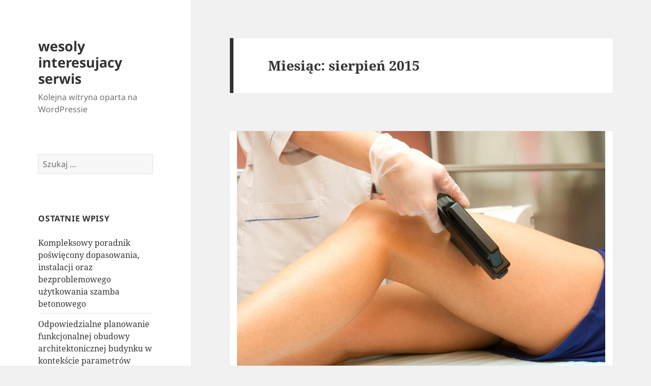

--- FILE ---
content_type: text/html; charset=UTF-8
request_url: https://zimny.dobryinformator.pl/2015/08/
body_size: 9075
content:
<!DOCTYPE html>
<html lang="pl-PL" class="no-js">
<head>
	<meta charset="UTF-8">
	<meta name="viewport" content="width=device-width">
	<link rel="profile" href="https://gmpg.org/xfn/11">
	<link rel="pingback" href="https://zimny.dobryinformator.pl/xmlrpc.php">
	<script>(function(html){html.className = html.className.replace(/\bno-js\b/,'js')})(document.documentElement);</script>
<title>2015  sierpień | wesoly interesujacy serwis</title>
<meta name='robots' content='max-image-preview:large' />
<link rel="alternate" type="application/rss+xml" title="wesoly interesujacy serwis &raquo; Kanał z wpisami" href="https://zimny.dobryinformator.pl/feed/" />
<link rel="alternate" type="application/rss+xml" title="wesoly interesujacy serwis &raquo; Kanał z komentarzami" href="https://zimny.dobryinformator.pl/comments/feed/" />
<script>
window._wpemojiSettings = {"baseUrl":"https:\/\/s.w.org\/images\/core\/emoji\/14.0.0\/72x72\/","ext":".png","svgUrl":"https:\/\/s.w.org\/images\/core\/emoji\/14.0.0\/svg\/","svgExt":".svg","source":{"concatemoji":"https:\/\/zimny.dobryinformator.pl\/wp-includes\/js\/wp-emoji-release.min.js?ver=6.4.3"}};
/*! This file is auto-generated */
!function(i,n){var o,s,e;function c(e){try{var t={supportTests:e,timestamp:(new Date).valueOf()};sessionStorage.setItem(o,JSON.stringify(t))}catch(e){}}function p(e,t,n){e.clearRect(0,0,e.canvas.width,e.canvas.height),e.fillText(t,0,0);var t=new Uint32Array(e.getImageData(0,0,e.canvas.width,e.canvas.height).data),r=(e.clearRect(0,0,e.canvas.width,e.canvas.height),e.fillText(n,0,0),new Uint32Array(e.getImageData(0,0,e.canvas.width,e.canvas.height).data));return t.every(function(e,t){return e===r[t]})}function u(e,t,n){switch(t){case"flag":return n(e,"\ud83c\udff3\ufe0f\u200d\u26a7\ufe0f","\ud83c\udff3\ufe0f\u200b\u26a7\ufe0f")?!1:!n(e,"\ud83c\uddfa\ud83c\uddf3","\ud83c\uddfa\u200b\ud83c\uddf3")&&!n(e,"\ud83c\udff4\udb40\udc67\udb40\udc62\udb40\udc65\udb40\udc6e\udb40\udc67\udb40\udc7f","\ud83c\udff4\u200b\udb40\udc67\u200b\udb40\udc62\u200b\udb40\udc65\u200b\udb40\udc6e\u200b\udb40\udc67\u200b\udb40\udc7f");case"emoji":return!n(e,"\ud83e\udef1\ud83c\udffb\u200d\ud83e\udef2\ud83c\udfff","\ud83e\udef1\ud83c\udffb\u200b\ud83e\udef2\ud83c\udfff")}return!1}function f(e,t,n){var r="undefined"!=typeof WorkerGlobalScope&&self instanceof WorkerGlobalScope?new OffscreenCanvas(300,150):i.createElement("canvas"),a=r.getContext("2d",{willReadFrequently:!0}),o=(a.textBaseline="top",a.font="600 32px Arial",{});return e.forEach(function(e){o[e]=t(a,e,n)}),o}function t(e){var t=i.createElement("script");t.src=e,t.defer=!0,i.head.appendChild(t)}"undefined"!=typeof Promise&&(o="wpEmojiSettingsSupports",s=["flag","emoji"],n.supports={everything:!0,everythingExceptFlag:!0},e=new Promise(function(e){i.addEventListener("DOMContentLoaded",e,{once:!0})}),new Promise(function(t){var n=function(){try{var e=JSON.parse(sessionStorage.getItem(o));if("object"==typeof e&&"number"==typeof e.timestamp&&(new Date).valueOf()<e.timestamp+604800&&"object"==typeof e.supportTests)return e.supportTests}catch(e){}return null}();if(!n){if("undefined"!=typeof Worker&&"undefined"!=typeof OffscreenCanvas&&"undefined"!=typeof URL&&URL.createObjectURL&&"undefined"!=typeof Blob)try{var e="postMessage("+f.toString()+"("+[JSON.stringify(s),u.toString(),p.toString()].join(",")+"));",r=new Blob([e],{type:"text/javascript"}),a=new Worker(URL.createObjectURL(r),{name:"wpTestEmojiSupports"});return void(a.onmessage=function(e){c(n=e.data),a.terminate(),t(n)})}catch(e){}c(n=f(s,u,p))}t(n)}).then(function(e){for(var t in e)n.supports[t]=e[t],n.supports.everything=n.supports.everything&&n.supports[t],"flag"!==t&&(n.supports.everythingExceptFlag=n.supports.everythingExceptFlag&&n.supports[t]);n.supports.everythingExceptFlag=n.supports.everythingExceptFlag&&!n.supports.flag,n.DOMReady=!1,n.readyCallback=function(){n.DOMReady=!0}}).then(function(){return e}).then(function(){var e;n.supports.everything||(n.readyCallback(),(e=n.source||{}).concatemoji?t(e.concatemoji):e.wpemoji&&e.twemoji&&(t(e.twemoji),t(e.wpemoji)))}))}((window,document),window._wpemojiSettings);
</script>
<style id='wp-emoji-styles-inline-css'>

	img.wp-smiley, img.emoji {
		display: inline !important;
		border: none !important;
		box-shadow: none !important;
		height: 1em !important;
		width: 1em !important;
		margin: 0 0.07em !important;
		vertical-align: -0.1em !important;
		background: none !important;
		padding: 0 !important;
	}
</style>
<link rel='stylesheet' id='wp-block-library-css' href='https://zimny.dobryinformator.pl/wp-includes/css/dist/block-library/style.min.css?ver=6.4.3' media='all' />
<style id='wp-block-library-theme-inline-css'>
.wp-block-audio figcaption{color:#555;font-size:13px;text-align:center}.is-dark-theme .wp-block-audio figcaption{color:hsla(0,0%,100%,.65)}.wp-block-audio{margin:0 0 1em}.wp-block-code{border:1px solid #ccc;border-radius:4px;font-family:Menlo,Consolas,monaco,monospace;padding:.8em 1em}.wp-block-embed figcaption{color:#555;font-size:13px;text-align:center}.is-dark-theme .wp-block-embed figcaption{color:hsla(0,0%,100%,.65)}.wp-block-embed{margin:0 0 1em}.blocks-gallery-caption{color:#555;font-size:13px;text-align:center}.is-dark-theme .blocks-gallery-caption{color:hsla(0,0%,100%,.65)}.wp-block-image figcaption{color:#555;font-size:13px;text-align:center}.is-dark-theme .wp-block-image figcaption{color:hsla(0,0%,100%,.65)}.wp-block-image{margin:0 0 1em}.wp-block-pullquote{border-bottom:4px solid;border-top:4px solid;color:currentColor;margin-bottom:1.75em}.wp-block-pullquote cite,.wp-block-pullquote footer,.wp-block-pullquote__citation{color:currentColor;font-size:.8125em;font-style:normal;text-transform:uppercase}.wp-block-quote{border-left:.25em solid;margin:0 0 1.75em;padding-left:1em}.wp-block-quote cite,.wp-block-quote footer{color:currentColor;font-size:.8125em;font-style:normal;position:relative}.wp-block-quote.has-text-align-right{border-left:none;border-right:.25em solid;padding-left:0;padding-right:1em}.wp-block-quote.has-text-align-center{border:none;padding-left:0}.wp-block-quote.is-large,.wp-block-quote.is-style-large,.wp-block-quote.is-style-plain{border:none}.wp-block-search .wp-block-search__label{font-weight:700}.wp-block-search__button{border:1px solid #ccc;padding:.375em .625em}:where(.wp-block-group.has-background){padding:1.25em 2.375em}.wp-block-separator.has-css-opacity{opacity:.4}.wp-block-separator{border:none;border-bottom:2px solid;margin-left:auto;margin-right:auto}.wp-block-separator.has-alpha-channel-opacity{opacity:1}.wp-block-separator:not(.is-style-wide):not(.is-style-dots){width:100px}.wp-block-separator.has-background:not(.is-style-dots){border-bottom:none;height:1px}.wp-block-separator.has-background:not(.is-style-wide):not(.is-style-dots){height:2px}.wp-block-table{margin:0 0 1em}.wp-block-table td,.wp-block-table th{word-break:normal}.wp-block-table figcaption{color:#555;font-size:13px;text-align:center}.is-dark-theme .wp-block-table figcaption{color:hsla(0,0%,100%,.65)}.wp-block-video figcaption{color:#555;font-size:13px;text-align:center}.is-dark-theme .wp-block-video figcaption{color:hsla(0,0%,100%,.65)}.wp-block-video{margin:0 0 1em}.wp-block-template-part.has-background{margin-bottom:0;margin-top:0;padding:1.25em 2.375em}
</style>
<style id='classic-theme-styles-inline-css'>
/*! This file is auto-generated */
.wp-block-button__link{color:#fff;background-color:#32373c;border-radius:9999px;box-shadow:none;text-decoration:none;padding:calc(.667em + 2px) calc(1.333em + 2px);font-size:1.125em}.wp-block-file__button{background:#32373c;color:#fff;text-decoration:none}
</style>
<style id='global-styles-inline-css'>
body{--wp--preset--color--black: #000000;--wp--preset--color--cyan-bluish-gray: #abb8c3;--wp--preset--color--white: #fff;--wp--preset--color--pale-pink: #f78da7;--wp--preset--color--vivid-red: #cf2e2e;--wp--preset--color--luminous-vivid-orange: #ff6900;--wp--preset--color--luminous-vivid-amber: #fcb900;--wp--preset--color--light-green-cyan: #7bdcb5;--wp--preset--color--vivid-green-cyan: #00d084;--wp--preset--color--pale-cyan-blue: #8ed1fc;--wp--preset--color--vivid-cyan-blue: #0693e3;--wp--preset--color--vivid-purple: #9b51e0;--wp--preset--color--dark-gray: #111;--wp--preset--color--light-gray: #f1f1f1;--wp--preset--color--yellow: #f4ca16;--wp--preset--color--dark-brown: #352712;--wp--preset--color--medium-pink: #e53b51;--wp--preset--color--light-pink: #ffe5d1;--wp--preset--color--dark-purple: #2e2256;--wp--preset--color--purple: #674970;--wp--preset--color--blue-gray: #22313f;--wp--preset--color--bright-blue: #55c3dc;--wp--preset--color--light-blue: #e9f2f9;--wp--preset--gradient--vivid-cyan-blue-to-vivid-purple: linear-gradient(135deg,rgba(6,147,227,1) 0%,rgb(155,81,224) 100%);--wp--preset--gradient--light-green-cyan-to-vivid-green-cyan: linear-gradient(135deg,rgb(122,220,180) 0%,rgb(0,208,130) 100%);--wp--preset--gradient--luminous-vivid-amber-to-luminous-vivid-orange: linear-gradient(135deg,rgba(252,185,0,1) 0%,rgba(255,105,0,1) 100%);--wp--preset--gradient--luminous-vivid-orange-to-vivid-red: linear-gradient(135deg,rgba(255,105,0,1) 0%,rgb(207,46,46) 100%);--wp--preset--gradient--very-light-gray-to-cyan-bluish-gray: linear-gradient(135deg,rgb(238,238,238) 0%,rgb(169,184,195) 100%);--wp--preset--gradient--cool-to-warm-spectrum: linear-gradient(135deg,rgb(74,234,220) 0%,rgb(151,120,209) 20%,rgb(207,42,186) 40%,rgb(238,44,130) 60%,rgb(251,105,98) 80%,rgb(254,248,76) 100%);--wp--preset--gradient--blush-light-purple: linear-gradient(135deg,rgb(255,206,236) 0%,rgb(152,150,240) 100%);--wp--preset--gradient--blush-bordeaux: linear-gradient(135deg,rgb(254,205,165) 0%,rgb(254,45,45) 50%,rgb(107,0,62) 100%);--wp--preset--gradient--luminous-dusk: linear-gradient(135deg,rgb(255,203,112) 0%,rgb(199,81,192) 50%,rgb(65,88,208) 100%);--wp--preset--gradient--pale-ocean: linear-gradient(135deg,rgb(255,245,203) 0%,rgb(182,227,212) 50%,rgb(51,167,181) 100%);--wp--preset--gradient--electric-grass: linear-gradient(135deg,rgb(202,248,128) 0%,rgb(113,206,126) 100%);--wp--preset--gradient--midnight: linear-gradient(135deg,rgb(2,3,129) 0%,rgb(40,116,252) 100%);--wp--preset--gradient--dark-gray-gradient-gradient: linear-gradient(90deg, rgba(17,17,17,1) 0%, rgba(42,42,42,1) 100%);--wp--preset--gradient--light-gray-gradient: linear-gradient(90deg, rgba(241,241,241,1) 0%, rgba(215,215,215,1) 100%);--wp--preset--gradient--white-gradient: linear-gradient(90deg, rgba(255,255,255,1) 0%, rgba(230,230,230,1) 100%);--wp--preset--gradient--yellow-gradient: linear-gradient(90deg, rgba(244,202,22,1) 0%, rgba(205,168,10,1) 100%);--wp--preset--gradient--dark-brown-gradient: linear-gradient(90deg, rgba(53,39,18,1) 0%, rgba(91,67,31,1) 100%);--wp--preset--gradient--medium-pink-gradient: linear-gradient(90deg, rgba(229,59,81,1) 0%, rgba(209,28,51,1) 100%);--wp--preset--gradient--light-pink-gradient: linear-gradient(90deg, rgba(255,229,209,1) 0%, rgba(255,200,158,1) 100%);--wp--preset--gradient--dark-purple-gradient: linear-gradient(90deg, rgba(46,34,86,1) 0%, rgba(66,48,123,1) 100%);--wp--preset--gradient--purple-gradient: linear-gradient(90deg, rgba(103,73,112,1) 0%, rgba(131,93,143,1) 100%);--wp--preset--gradient--blue-gray-gradient: linear-gradient(90deg, rgba(34,49,63,1) 0%, rgba(52,75,96,1) 100%);--wp--preset--gradient--bright-blue-gradient: linear-gradient(90deg, rgba(85,195,220,1) 0%, rgba(43,180,211,1) 100%);--wp--preset--gradient--light-blue-gradient: linear-gradient(90deg, rgba(233,242,249,1) 0%, rgba(193,218,238,1) 100%);--wp--preset--font-size--small: 13px;--wp--preset--font-size--medium: 20px;--wp--preset--font-size--large: 36px;--wp--preset--font-size--x-large: 42px;--wp--preset--spacing--20: 0.44rem;--wp--preset--spacing--30: 0.67rem;--wp--preset--spacing--40: 1rem;--wp--preset--spacing--50: 1.5rem;--wp--preset--spacing--60: 2.25rem;--wp--preset--spacing--70: 3.38rem;--wp--preset--spacing--80: 5.06rem;--wp--preset--shadow--natural: 6px 6px 9px rgba(0, 0, 0, 0.2);--wp--preset--shadow--deep: 12px 12px 50px rgba(0, 0, 0, 0.4);--wp--preset--shadow--sharp: 6px 6px 0px rgba(0, 0, 0, 0.2);--wp--preset--shadow--outlined: 6px 6px 0px -3px rgba(255, 255, 255, 1), 6px 6px rgba(0, 0, 0, 1);--wp--preset--shadow--crisp: 6px 6px 0px rgba(0, 0, 0, 1);}:where(.is-layout-flex){gap: 0.5em;}:where(.is-layout-grid){gap: 0.5em;}body .is-layout-flow > .alignleft{float: left;margin-inline-start: 0;margin-inline-end: 2em;}body .is-layout-flow > .alignright{float: right;margin-inline-start: 2em;margin-inline-end: 0;}body .is-layout-flow > .aligncenter{margin-left: auto !important;margin-right: auto !important;}body .is-layout-constrained > .alignleft{float: left;margin-inline-start: 0;margin-inline-end: 2em;}body .is-layout-constrained > .alignright{float: right;margin-inline-start: 2em;margin-inline-end: 0;}body .is-layout-constrained > .aligncenter{margin-left: auto !important;margin-right: auto !important;}body .is-layout-constrained > :where(:not(.alignleft):not(.alignright):not(.alignfull)){max-width: var(--wp--style--global--content-size);margin-left: auto !important;margin-right: auto !important;}body .is-layout-constrained > .alignwide{max-width: var(--wp--style--global--wide-size);}body .is-layout-flex{display: flex;}body .is-layout-flex{flex-wrap: wrap;align-items: center;}body .is-layout-flex > *{margin: 0;}body .is-layout-grid{display: grid;}body .is-layout-grid > *{margin: 0;}:where(.wp-block-columns.is-layout-flex){gap: 2em;}:where(.wp-block-columns.is-layout-grid){gap: 2em;}:where(.wp-block-post-template.is-layout-flex){gap: 1.25em;}:where(.wp-block-post-template.is-layout-grid){gap: 1.25em;}.has-black-color{color: var(--wp--preset--color--black) !important;}.has-cyan-bluish-gray-color{color: var(--wp--preset--color--cyan-bluish-gray) !important;}.has-white-color{color: var(--wp--preset--color--white) !important;}.has-pale-pink-color{color: var(--wp--preset--color--pale-pink) !important;}.has-vivid-red-color{color: var(--wp--preset--color--vivid-red) !important;}.has-luminous-vivid-orange-color{color: var(--wp--preset--color--luminous-vivid-orange) !important;}.has-luminous-vivid-amber-color{color: var(--wp--preset--color--luminous-vivid-amber) !important;}.has-light-green-cyan-color{color: var(--wp--preset--color--light-green-cyan) !important;}.has-vivid-green-cyan-color{color: var(--wp--preset--color--vivid-green-cyan) !important;}.has-pale-cyan-blue-color{color: var(--wp--preset--color--pale-cyan-blue) !important;}.has-vivid-cyan-blue-color{color: var(--wp--preset--color--vivid-cyan-blue) !important;}.has-vivid-purple-color{color: var(--wp--preset--color--vivid-purple) !important;}.has-black-background-color{background-color: var(--wp--preset--color--black) !important;}.has-cyan-bluish-gray-background-color{background-color: var(--wp--preset--color--cyan-bluish-gray) !important;}.has-white-background-color{background-color: var(--wp--preset--color--white) !important;}.has-pale-pink-background-color{background-color: var(--wp--preset--color--pale-pink) !important;}.has-vivid-red-background-color{background-color: var(--wp--preset--color--vivid-red) !important;}.has-luminous-vivid-orange-background-color{background-color: var(--wp--preset--color--luminous-vivid-orange) !important;}.has-luminous-vivid-amber-background-color{background-color: var(--wp--preset--color--luminous-vivid-amber) !important;}.has-light-green-cyan-background-color{background-color: var(--wp--preset--color--light-green-cyan) !important;}.has-vivid-green-cyan-background-color{background-color: var(--wp--preset--color--vivid-green-cyan) !important;}.has-pale-cyan-blue-background-color{background-color: var(--wp--preset--color--pale-cyan-blue) !important;}.has-vivid-cyan-blue-background-color{background-color: var(--wp--preset--color--vivid-cyan-blue) !important;}.has-vivid-purple-background-color{background-color: var(--wp--preset--color--vivid-purple) !important;}.has-black-border-color{border-color: var(--wp--preset--color--black) !important;}.has-cyan-bluish-gray-border-color{border-color: var(--wp--preset--color--cyan-bluish-gray) !important;}.has-white-border-color{border-color: var(--wp--preset--color--white) !important;}.has-pale-pink-border-color{border-color: var(--wp--preset--color--pale-pink) !important;}.has-vivid-red-border-color{border-color: var(--wp--preset--color--vivid-red) !important;}.has-luminous-vivid-orange-border-color{border-color: var(--wp--preset--color--luminous-vivid-orange) !important;}.has-luminous-vivid-amber-border-color{border-color: var(--wp--preset--color--luminous-vivid-amber) !important;}.has-light-green-cyan-border-color{border-color: var(--wp--preset--color--light-green-cyan) !important;}.has-vivid-green-cyan-border-color{border-color: var(--wp--preset--color--vivid-green-cyan) !important;}.has-pale-cyan-blue-border-color{border-color: var(--wp--preset--color--pale-cyan-blue) !important;}.has-vivid-cyan-blue-border-color{border-color: var(--wp--preset--color--vivid-cyan-blue) !important;}.has-vivid-purple-border-color{border-color: var(--wp--preset--color--vivid-purple) !important;}.has-vivid-cyan-blue-to-vivid-purple-gradient-background{background: var(--wp--preset--gradient--vivid-cyan-blue-to-vivid-purple) !important;}.has-light-green-cyan-to-vivid-green-cyan-gradient-background{background: var(--wp--preset--gradient--light-green-cyan-to-vivid-green-cyan) !important;}.has-luminous-vivid-amber-to-luminous-vivid-orange-gradient-background{background: var(--wp--preset--gradient--luminous-vivid-amber-to-luminous-vivid-orange) !important;}.has-luminous-vivid-orange-to-vivid-red-gradient-background{background: var(--wp--preset--gradient--luminous-vivid-orange-to-vivid-red) !important;}.has-very-light-gray-to-cyan-bluish-gray-gradient-background{background: var(--wp--preset--gradient--very-light-gray-to-cyan-bluish-gray) !important;}.has-cool-to-warm-spectrum-gradient-background{background: var(--wp--preset--gradient--cool-to-warm-spectrum) !important;}.has-blush-light-purple-gradient-background{background: var(--wp--preset--gradient--blush-light-purple) !important;}.has-blush-bordeaux-gradient-background{background: var(--wp--preset--gradient--blush-bordeaux) !important;}.has-luminous-dusk-gradient-background{background: var(--wp--preset--gradient--luminous-dusk) !important;}.has-pale-ocean-gradient-background{background: var(--wp--preset--gradient--pale-ocean) !important;}.has-electric-grass-gradient-background{background: var(--wp--preset--gradient--electric-grass) !important;}.has-midnight-gradient-background{background: var(--wp--preset--gradient--midnight) !important;}.has-small-font-size{font-size: var(--wp--preset--font-size--small) !important;}.has-medium-font-size{font-size: var(--wp--preset--font-size--medium) !important;}.has-large-font-size{font-size: var(--wp--preset--font-size--large) !important;}.has-x-large-font-size{font-size: var(--wp--preset--font-size--x-large) !important;}
.wp-block-navigation a:where(:not(.wp-element-button)){color: inherit;}
:where(.wp-block-post-template.is-layout-flex){gap: 1.25em;}:where(.wp-block-post-template.is-layout-grid){gap: 1.25em;}
:where(.wp-block-columns.is-layout-flex){gap: 2em;}:where(.wp-block-columns.is-layout-grid){gap: 2em;}
.wp-block-pullquote{font-size: 1.5em;line-height: 1.6;}
</style>
<link rel='stylesheet' id='twentyfifteen-fonts-css' href='https://zimny.dobryinformator.pl/wp-content/themes/twentyfifteen/assets/fonts/noto-sans-plus-noto-serif-plus-inconsolata.css?ver=20230328' media='all' />
<link rel='stylesheet' id='genericons-css' href='https://zimny.dobryinformator.pl/wp-content/themes/twentyfifteen/genericons/genericons.css?ver=20201026' media='all' />
<link rel='stylesheet' id='twentyfifteen-style-css' href='https://zimny.dobryinformator.pl/wp-content/themes/twentyfifteen/style.css?ver=20231107' media='all' />
<link rel='stylesheet' id='twentyfifteen-block-style-css' href='https://zimny.dobryinformator.pl/wp-content/themes/twentyfifteen/css/blocks.css?ver=20230623' media='all' />
<script src="https://zimny.dobryinformator.pl/wp-includes/js/jquery/jquery.min.js?ver=3.7.1" id="jquery-core-js"></script>
<script src="https://zimny.dobryinformator.pl/wp-includes/js/jquery/jquery-migrate.min.js?ver=3.4.1" id="jquery-migrate-js"></script>
<script id="twentyfifteen-script-js-extra">
var screenReaderText = {"expand":"<span class=\"screen-reader-text\">rozwi\u0144 menu potomne<\/span>","collapse":"<span class=\"screen-reader-text\">zwi\u0144 menu potomne<\/span>"};
</script>
<script src="https://zimny.dobryinformator.pl/wp-content/themes/twentyfifteen/js/functions.js?ver=20221101" id="twentyfifteen-script-js" defer data-wp-strategy="defer"></script>
<link rel="https://api.w.org/" href="https://zimny.dobryinformator.pl/wp-json/" /><link rel="EditURI" type="application/rsd+xml" title="RSD" href="https://zimny.dobryinformator.pl/xmlrpc.php?rsd" />
<meta name="generator" content="WordPress 6.4.3" />

<!-- platinum seo pack 1.3.8 -->
<meta name="robots" content="noindex,follow,noodp,noydir" />
<link rel="canonical" href="https://zimny.dobryinformator.pl/2015/08/" />
<!-- /platinum one seo pack -->
<style>.recentcomments a{display:inline !important;padding:0 !important;margin:0 !important;}</style></head>

<body class="archive date wp-embed-responsive">
<div id="page" class="hfeed site">
	<a class="skip-link screen-reader-text" href="#content">
		Przejdź do treści	</a>

	<div id="sidebar" class="sidebar">
		<header id="masthead" class="site-header">
			<div class="site-branding">
										<p class="site-title"><a href="https://zimny.dobryinformator.pl/" rel="home">wesoly interesujacy serwis</a></p>
												<p class="site-description">Kolejna witryna oparta na WordPressie</p>
										<button class="secondary-toggle">Menu i widgety</button>
			</div><!-- .site-branding -->
		</header><!-- .site-header -->

			<div id="secondary" class="secondary">

		
		
					<div id="widget-area" class="widget-area" role="complementary">
				<aside id="search-2" class="widget widget_search"><form role="search" method="get" class="search-form" action="https://zimny.dobryinformator.pl/">
				<label>
					<span class="screen-reader-text">Szukaj:</span>
					<input type="search" class="search-field" placeholder="Szukaj &hellip;" value="" name="s" />
				</label>
				<input type="submit" class="search-submit screen-reader-text" value="Szukaj" />
			</form></aside>
		<aside id="recent-posts-2" class="widget widget_recent_entries">
		<h2 class="widget-title">Ostatnie wpisy</h2><nav aria-label="Ostatnie wpisy">
		<ul>
											<li>
					<a href="https://zimny.dobryinformator.pl/kompleksowy-poradnik-poswiecony-dopasowania-instalacji-oraz-bezproblemowego-uzytkowania-szamba-betonowego/">Kompleksowy poradnik poświęcony dopasowania, instalacji oraz bezproblemowego użytkowania szamba betonowego</a>
									</li>
											<li>
					<a href="https://zimny.dobryinformator.pl/odpowiedzialne-planowanie-funkcjonalnej-obudowy-architektonicznej-budynku-w-kontekscie-parametrow-uzytkowych/">Odpowiedzialne planowanie funkcjonalnej obudowy architektonicznej budynku w kontekście parametrów użytkowych</a>
									</li>
											<li>
					<a href="https://zimny.dobryinformator.pl/obsluga-zbiornikow-bezodplywowych-w-gospodarstwie-domowym-praktyczny-kompendium-dotyczacy-odpowiedzialnego-obslugi-zbiornikiem-w-dluzszym-okresie/">Obsługa zbiorników bezodpływowych w gospodarstwie domowym – praktyczny kompendium dotyczący odpowiedzialnego obsługi zbiornikiem w dłuższym okresie</a>
									</li>
											<li>
					<a href="https://zimny.dobryinformator.pl/jak-dobierac-odpowiednie-biuro-w-branzy-budowlanej-i-dokumentacji-projektowej-2/">Jak dobierać odpowiednie biuro w branży budowlanej i dokumentacji projektowej?</a>
									</li>
											<li>
					<a href="https://zimny.dobryinformator.pl/rozsadne-i-przemyslane-podejscie-do-plywania-rekreacyjnego-na-akwenach/">Rozsądne i przemyślane podejście do pływania rekreacyjnego na akwenach</a>
									</li>
					</ul>

		</nav></aside><aside id="recent-comments-2" class="widget widget_recent_comments"><h2 class="widget-title">Najnowsze komentarze</h2><nav aria-label="Najnowsze komentarze"><ul id="recentcomments"></ul></nav></aside><aside id="archives-2" class="widget widget_archive"><h2 class="widget-title">Archiwa</h2><nav aria-label="Archiwa">
			<ul>
					<li><a href='https://zimny.dobryinformator.pl/2026/01/'>styczeń 2026</a></li>
	<li><a href='https://zimny.dobryinformator.pl/2025/12/'>grudzień 2025</a></li>
	<li><a href='https://zimny.dobryinformator.pl/2025/11/'>listopad 2025</a></li>
	<li><a href='https://zimny.dobryinformator.pl/2025/08/'>sierpień 2025</a></li>
	<li><a href='https://zimny.dobryinformator.pl/2025/07/'>lipiec 2025</a></li>
	<li><a href='https://zimny.dobryinformator.pl/2025/06/'>czerwiec 2025</a></li>
	<li><a href='https://zimny.dobryinformator.pl/2025/05/'>maj 2025</a></li>
	<li><a href='https://zimny.dobryinformator.pl/2025/04/'>kwiecień 2025</a></li>
	<li><a href='https://zimny.dobryinformator.pl/2025/03/'>marzec 2025</a></li>
	<li><a href='https://zimny.dobryinformator.pl/2025/01/'>styczeń 2025</a></li>
	<li><a href='https://zimny.dobryinformator.pl/2024/12/'>grudzień 2024</a></li>
	<li><a href='https://zimny.dobryinformator.pl/2024/11/'>listopad 2024</a></li>
	<li><a href='https://zimny.dobryinformator.pl/2024/10/'>październik 2024</a></li>
	<li><a href='https://zimny.dobryinformator.pl/2024/09/'>wrzesień 2024</a></li>
	<li><a href='https://zimny.dobryinformator.pl/2024/08/'>sierpień 2024</a></li>
	<li><a href='https://zimny.dobryinformator.pl/2024/07/'>lipiec 2024</a></li>
	<li><a href='https://zimny.dobryinformator.pl/2024/06/'>czerwiec 2024</a></li>
	<li><a href='https://zimny.dobryinformator.pl/2024/04/'>kwiecień 2024</a></li>
	<li><a href='https://zimny.dobryinformator.pl/2024/03/'>marzec 2024</a></li>
	<li><a href='https://zimny.dobryinformator.pl/2024/02/'>luty 2024</a></li>
	<li><a href='https://zimny.dobryinformator.pl/2024/01/'>styczeń 2024</a></li>
	<li><a href='https://zimny.dobryinformator.pl/2023/12/'>grudzień 2023</a></li>
	<li><a href='https://zimny.dobryinformator.pl/2023/09/'>wrzesień 2023</a></li>
	<li><a href='https://zimny.dobryinformator.pl/2023/07/'>lipiec 2023</a></li>
	<li><a href='https://zimny.dobryinformator.pl/2023/06/'>czerwiec 2023</a></li>
	<li><a href='https://zimny.dobryinformator.pl/2023/04/'>kwiecień 2023</a></li>
	<li><a href='https://zimny.dobryinformator.pl/2023/03/'>marzec 2023</a></li>
	<li><a href='https://zimny.dobryinformator.pl/2023/01/'>styczeń 2023</a></li>
	<li><a href='https://zimny.dobryinformator.pl/2022/11/'>listopad 2022</a></li>
	<li><a href='https://zimny.dobryinformator.pl/2022/10/'>październik 2022</a></li>
	<li><a href='https://zimny.dobryinformator.pl/2022/08/'>sierpień 2022</a></li>
	<li><a href='https://zimny.dobryinformator.pl/2022/07/'>lipiec 2022</a></li>
	<li><a href='https://zimny.dobryinformator.pl/2022/06/'>czerwiec 2022</a></li>
	<li><a href='https://zimny.dobryinformator.pl/2022/05/'>maj 2022</a></li>
	<li><a href='https://zimny.dobryinformator.pl/2022/04/'>kwiecień 2022</a></li>
	<li><a href='https://zimny.dobryinformator.pl/2022/03/'>marzec 2022</a></li>
	<li><a href='https://zimny.dobryinformator.pl/2022/02/'>luty 2022</a></li>
	<li><a href='https://zimny.dobryinformator.pl/2022/01/'>styczeń 2022</a></li>
	<li><a href='https://zimny.dobryinformator.pl/2021/12/'>grudzień 2021</a></li>
	<li><a href='https://zimny.dobryinformator.pl/2021/11/'>listopad 2021</a></li>
	<li><a href='https://zimny.dobryinformator.pl/2021/10/'>październik 2021</a></li>
	<li><a href='https://zimny.dobryinformator.pl/2021/09/'>wrzesień 2021</a></li>
	<li><a href='https://zimny.dobryinformator.pl/2021/08/'>sierpień 2021</a></li>
	<li><a href='https://zimny.dobryinformator.pl/2021/07/'>lipiec 2021</a></li>
	<li><a href='https://zimny.dobryinformator.pl/2021/06/'>czerwiec 2021</a></li>
	<li><a href='https://zimny.dobryinformator.pl/2021/05/'>maj 2021</a></li>
	<li><a href='https://zimny.dobryinformator.pl/2021/04/'>kwiecień 2021</a></li>
	<li><a href='https://zimny.dobryinformator.pl/2021/03/'>marzec 2021</a></li>
	<li><a href='https://zimny.dobryinformator.pl/2021/02/'>luty 2021</a></li>
	<li><a href='https://zimny.dobryinformator.pl/2021/01/'>styczeń 2021</a></li>
	<li><a href='https://zimny.dobryinformator.pl/2020/12/'>grudzień 2020</a></li>
	<li><a href='https://zimny.dobryinformator.pl/2020/10/'>październik 2020</a></li>
	<li><a href='https://zimny.dobryinformator.pl/2020/09/'>wrzesień 2020</a></li>
	<li><a href='https://zimny.dobryinformator.pl/2020/08/'>sierpień 2020</a></li>
	<li><a href='https://zimny.dobryinformator.pl/2020/07/'>lipiec 2020</a></li>
	<li><a href='https://zimny.dobryinformator.pl/2020/05/'>maj 2020</a></li>
	<li><a href='https://zimny.dobryinformator.pl/2020/03/'>marzec 2020</a></li>
	<li><a href='https://zimny.dobryinformator.pl/2020/01/'>styczeń 2020</a></li>
	<li><a href='https://zimny.dobryinformator.pl/2019/10/'>październik 2019</a></li>
	<li><a href='https://zimny.dobryinformator.pl/2019/08/'>sierpień 2019</a></li>
	<li><a href='https://zimny.dobryinformator.pl/2019/06/'>czerwiec 2019</a></li>
	<li><a href='https://zimny.dobryinformator.pl/2019/05/'>maj 2019</a></li>
	<li><a href='https://zimny.dobryinformator.pl/2019/02/'>luty 2019</a></li>
	<li><a href='https://zimny.dobryinformator.pl/2019/01/'>styczeń 2019</a></li>
	<li><a href='https://zimny.dobryinformator.pl/2018/12/'>grudzień 2018</a></li>
	<li><a href='https://zimny.dobryinformator.pl/2018/11/'>listopad 2018</a></li>
	<li><a href='https://zimny.dobryinformator.pl/2018/08/'>sierpień 2018</a></li>
	<li><a href='https://zimny.dobryinformator.pl/2018/07/'>lipiec 2018</a></li>
	<li><a href='https://zimny.dobryinformator.pl/2018/06/'>czerwiec 2018</a></li>
	<li><a href='https://zimny.dobryinformator.pl/2018/04/'>kwiecień 2018</a></li>
	<li><a href='https://zimny.dobryinformator.pl/2018/03/'>marzec 2018</a></li>
	<li><a href='https://zimny.dobryinformator.pl/2018/02/'>luty 2018</a></li>
	<li><a href='https://zimny.dobryinformator.pl/2018/01/'>styczeń 2018</a></li>
	<li><a href='https://zimny.dobryinformator.pl/2017/11/'>listopad 2017</a></li>
	<li><a href='https://zimny.dobryinformator.pl/2017/10/'>październik 2017</a></li>
	<li><a href='https://zimny.dobryinformator.pl/2017/08/'>sierpień 2017</a></li>
	<li><a href='https://zimny.dobryinformator.pl/2017/07/'>lipiec 2017</a></li>
	<li><a href='https://zimny.dobryinformator.pl/2017/06/'>czerwiec 2017</a></li>
	<li><a href='https://zimny.dobryinformator.pl/2017/05/'>maj 2017</a></li>
	<li><a href='https://zimny.dobryinformator.pl/2017/04/'>kwiecień 2017</a></li>
	<li><a href='https://zimny.dobryinformator.pl/2017/03/'>marzec 2017</a></li>
	<li><a href='https://zimny.dobryinformator.pl/2017/02/'>luty 2017</a></li>
	<li><a href='https://zimny.dobryinformator.pl/2017/01/'>styczeń 2017</a></li>
	<li><a href='https://zimny.dobryinformator.pl/2016/12/'>grudzień 2016</a></li>
	<li><a href='https://zimny.dobryinformator.pl/2016/10/'>październik 2016</a></li>
	<li><a href='https://zimny.dobryinformator.pl/2016/09/'>wrzesień 2016</a></li>
	<li><a href='https://zimny.dobryinformator.pl/2016/08/'>sierpień 2016</a></li>
	<li><a href='https://zimny.dobryinformator.pl/2016/07/'>lipiec 2016</a></li>
	<li><a href='https://zimny.dobryinformator.pl/2016/06/'>czerwiec 2016</a></li>
	<li><a href='https://zimny.dobryinformator.pl/2016/05/'>maj 2016</a></li>
	<li><a href='https://zimny.dobryinformator.pl/2016/03/'>marzec 2016</a></li>
	<li><a href='https://zimny.dobryinformator.pl/2016/02/'>luty 2016</a></li>
	<li><a href='https://zimny.dobryinformator.pl/2016/01/'>styczeń 2016</a></li>
	<li><a href='https://zimny.dobryinformator.pl/2015/12/'>grudzień 2015</a></li>
	<li><a href='https://zimny.dobryinformator.pl/2015/11/'>listopad 2015</a></li>
	<li><a href='https://zimny.dobryinformator.pl/2015/10/'>październik 2015</a></li>
	<li><a href='https://zimny.dobryinformator.pl/2015/09/'>wrzesień 2015</a></li>
	<li><a href='https://zimny.dobryinformator.pl/2015/08/' aria-current="page">sierpień 2015</a></li>
	<li><a href='https://zimny.dobryinformator.pl/2015/07/'>lipiec 2015</a></li>
	<li><a href='https://zimny.dobryinformator.pl/2015/03/'>marzec 2015</a></li>
			</ul>

			</nav></aside><aside id="categories-2" class="widget widget_categories"><h2 class="widget-title">Kategorie</h2><nav aria-label="Kategorie">
			<ul>
					<li class="cat-item cat-item-722"><a href="https://zimny.dobryinformator.pl/category/architektura/">architektura</a>
</li>
	<li class="cat-item cat-item-1"><a href="https://zimny.dobryinformator.pl/category/bez-kategorii/">Bez kategorii</a>
</li>
	<li class="cat-item cat-item-651"><a href="https://zimny.dobryinformator.pl/category/biznes/">biznes</a>
</li>
	<li class="cat-item cat-item-655"><a href="https://zimny.dobryinformator.pl/category/budownictwo/">budownictwo</a>
</li>
	<li class="cat-item cat-item-657"><a href="https://zimny.dobryinformator.pl/category/dziecko/">dziecko</a>
</li>
	<li class="cat-item cat-item-686"><a href="https://zimny.dobryinformator.pl/category/edukacja/">edukacja</a>
</li>
	<li class="cat-item cat-item-667"><a href="https://zimny.dobryinformator.pl/category/inne/">Inne</a>
</li>
	<li class="cat-item cat-item-654"><a href="https://zimny.dobryinformator.pl/category/kulinaria/">kulinaria</a>
</li>
	<li class="cat-item cat-item-652"><a href="https://zimny.dobryinformator.pl/category/motoryzacja/">motoryzacja</a>
</li>
	<li class="cat-item cat-item-681"><a href="https://zimny.dobryinformator.pl/category/praca/">praca</a>
</li>
	<li class="cat-item cat-item-717"><a href="https://zimny.dobryinformator.pl/category/reklama-i-marketing/">reklama i marketing</a>
</li>
	<li class="cat-item cat-item-666"><a href="https://zimny.dobryinformator.pl/category/rekreacja/">rekreacja</a>
</li>
	<li class="cat-item cat-item-658"><a href="https://zimny.dobryinformator.pl/category/rtv-agd/">rtv agd</a>
</li>
	<li class="cat-item cat-item-656"><a href="https://zimny.dobryinformator.pl/category/sklepy-internetowe/">sklepy internetowe</a>
</li>
	<li class="cat-item cat-item-729"><a href="https://zimny.dobryinformator.pl/category/transport/">transport</a>
</li>
	<li class="cat-item cat-item-659"><a href="https://zimny.dobryinformator.pl/category/uroda/">uroda</a>
</li>
	<li class="cat-item cat-item-765"><a href="https://zimny.dobryinformator.pl/category/uslugi/">usługi</a>
</li>
	<li class="cat-item cat-item-823"><a href="https://zimny.dobryinformator.pl/category/wyposazenie-wnetrz/">Wyposażenie Wnętrz</a>
</li>
	<li class="cat-item cat-item-653"><a href="https://zimny.dobryinformator.pl/category/zdrowie/">zdrowie</a>
</li>
			</ul>

			</nav></aside><aside id="meta-2" class="widget widget_meta"><h2 class="widget-title">Meta</h2><nav aria-label="Meta">
		<ul>
						<li><a rel="nofollow" href="https://zimny.dobryinformator.pl/wp-login.php">Zaloguj się</a></li>
			<li><a href="https://zimny.dobryinformator.pl/feed/">Kanał wpisów</a></li>
			<li><a href="https://zimny.dobryinformator.pl/comments/feed/">Kanał komentarzy</a></li>

			<li><a href="https://pl.wordpress.org/">WordPress.org</a></li>
		</ul>

		</nav></aside>			</div><!-- .widget-area -->
		
	</div><!-- .secondary -->

	</div><!-- .sidebar -->

	<div id="content" class="site-content">

	<section id="primary" class="content-area">
		<main id="main" class="site-main">

		
			<header class="page-header">
				<h1 class="page-title">Miesiąc: <span>sierpień 2015</span></h1>			</header><!-- .page-header -->

			
<article id="post-29" class="post-29 post type-post status-publish format-standard has-post-thumbnail hentry category-bez-kategorii">
	
	<a class="post-thumbnail" href="https://zimny.dobryinformator.pl/rozmaite-zabiegi-dla-ciala-polecane-przez-kosmetyczke/" aria-hidden="true">
		<img width="724" height="485" src="https://zimny.dobryinformator.pl/wp-content/uploads/2015/08/2078429170-Depilacja-laserowa-mity.jpg" class="attachment-post-thumbnail size-post-thumbnail wp-post-image" alt="Rozmaite zabiegi dla ciała polecane przez kosmetyczkę" decoding="async" fetchpriority="high" srcset="https://zimny.dobryinformator.pl/wp-content/uploads/2015/08/2078429170-Depilacja-laserowa-mity.jpg 724w, https://zimny.dobryinformator.pl/wp-content/uploads/2015/08/2078429170-Depilacja-laserowa-mity-300x201.jpg 300w" sizes="(max-width: 724px) 100vw, 724px" />	</a>

		
	<header class="entry-header">
		<h2 class="entry-title"><a href="https://zimny.dobryinformator.pl/rozmaite-zabiegi-dla-ciala-polecane-przez-kosmetyczke/" rel="bookmark">Rozmaite zabiegi dla ciała polecane przez kosmetyczkę</a></h2>	</header><!-- .entry-header -->

	<div class="entry-content">
		<p>Zabiegi dla ciała jesteśmy w stanie realizować w mieszkaniu i w doświadczonych salonach kosmetycznych. Dla amatorek pielęgnacji ciała ludzkiego zalecamy wizytę u specjalistów, gdzie jesteśmy w stanie oddać się uciesze peeling lub ewentualnie masaży i maseczek pod okiem profesjonalnych ludzi. Kosmetyczka to dzisiaj właściwie nie wygoda, ale dla dużej grupy ludzi to przede wszystkim pospolita część życia.<br />&lt;a href=&#8221;http://sekretyurody.info.pl/&#8221; title=&#8221;gabinet kosmetyczny szczepankowo&#8221;&gt;gabinet kosmetyczny szczepankowo&lt;/a&gt;</p>
<p>Wizyta u kosmetyczki to jak wizyta u dentysty, choć właściwie nie, bowiem do kosmetyczki zwykle chodzi się najzwyczajniej w świecie znacznie częściej oraz przede wszystkim po to, by odczuwać radość, a nie po to, by się denerwować, stresować oraz może jeszcze czuć ból. No może w pewnych momentach tak się zdarza, albowiem kosmetyczka proponująca przeróżne zabiegi wielokrotnie musi wykonywać takie czynności, jakie są nie do końca przyjemne, no ale żeby być piękna, każda kobieta musi wytrzymać przeróżne poświecenie, także poddać się nieraz pewnemu bólowi. Tak to już jest, w następstwie tego mężczyźni nieczęsto nas w tej kwestii rozumieją, ale za to dużo wyczekują. Tak lub inaczej działania kosmetyczki stale są takie, aby najzwyczajniej w świecie spełnić wymagania klientów, nie tylko kobiet, ponieważ również mężczyźni czasem poddają się pewnym zabiegom, mającym przede wszystkim dobrze działać na ich cerę. Współczesny mężczyzna to przede wszystkim facet świadomy, a więc nie boi się kosmetyczki oraz nie uważa on, że dbanie o wygląd i kosmetyczka to coś, czego powinien się wstydzić. Kosmetyczka i jej działania nawet jeżeli nieraz wprowadzają ból, to nie świadczy to, że to coś złego. Ból jest do wytrzymania, a wyniki zwykle są zachwycające.</p>
	</div><!-- .entry-content -->

	
	<footer class="entry-footer">
		<span class="posted-on"><span class="screen-reader-text">Data publikacji </span><a href="https://zimny.dobryinformator.pl/rozmaite-zabiegi-dla-ciala-polecane-przez-kosmetyczke/" rel="bookmark"><time class="entry-date published updated" datetime="2015-08-04T01:32:28+02:00">4 sierpnia 2015</time></a></span><span class="cat-links"><span class="screen-reader-text">Kategorie </span><a href="https://zimny.dobryinformator.pl/category/bez-kategorii/" rel="category tag">Bez kategorii</a></span><span class="comments-link"><a href="https://zimny.dobryinformator.pl/rozmaite-zabiegi-dla-ciala-polecane-przez-kosmetyczke/#respond">Dodaj komentarz<span class="screen-reader-text"> do Rozmaite zabiegi dla ciała polecane przez kosmetyczkę</span></a></span>			</footer><!-- .entry-footer -->

</article><!-- #post-29 -->

		</main><!-- .site-main -->
	</section><!-- .content-area -->


	</div><!-- .site-content -->

	<footer id="colophon" class="site-footer">
		<div class="site-info">
									<a href="https://pl.wordpress.org/" class="imprint">
				Dumnie wspierane przez WordPress			</a>
		</div><!-- .site-info -->
	</footer><!-- .site-footer -->

</div><!-- .site -->


</body>
</html>

<!-- Dynamic page generated in 0.051 seconds. -->
<!-- Cached page generated by WP-Super-Cache on 2026-02-02 02:34:32 -->

<!-- super cache -->